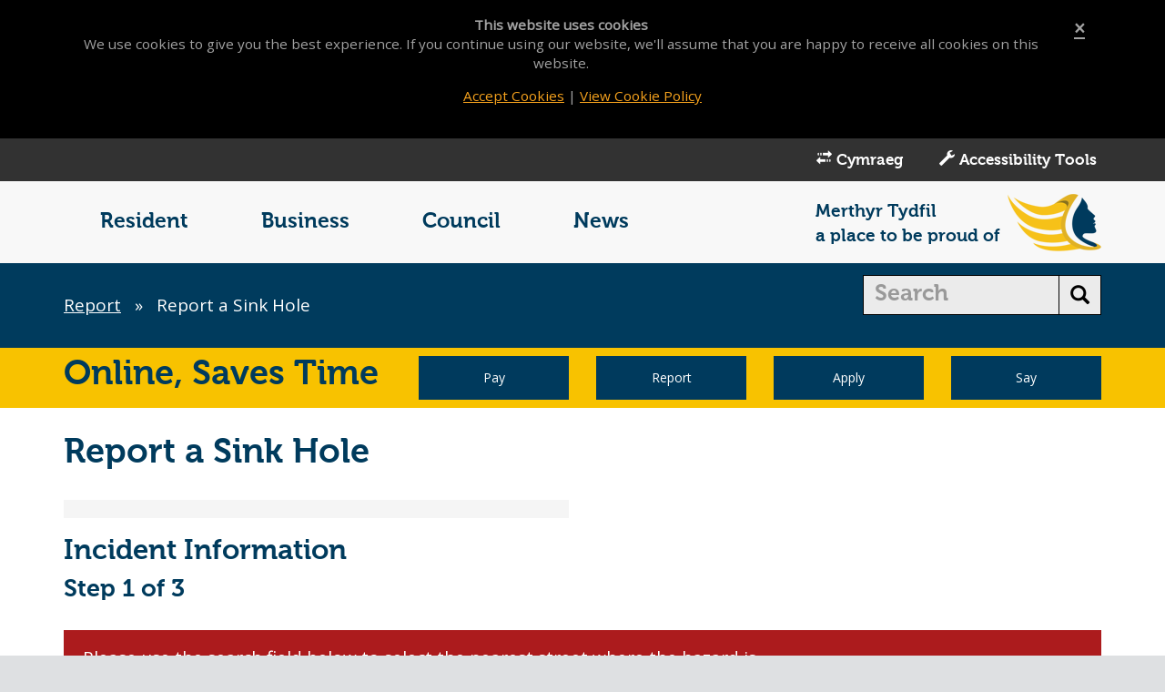

--- FILE ---
content_type: text/html; charset=utf-8
request_url: https://www.merthyr.gov.uk/do-it-online/report/report-a-sink-hole/
body_size: 55534
content:

<!DOCTYPE html>
<!--[if lt IE 7]>      <html class="no-js lt-ie9 lt-ie8 lt-ie7"> <![endif]-->
<!--[if IE 7]>         <html class="no-js lt-ie9 lt-ie8"> <![endif]-->
<!--[if IE 8]>         <html class="no-js lt-ie9"> <![endif]-->
<!--[if gt IE 8]><!-->
<html lang="en" class="no-js">
<!--<![endif]-->
<head>
    <meta charset="utf-8">
    <!-- Google Tag Manager -->
    <script>(function(w,d,s,l,i){w[l]=w[l]||[];w[l].push({'gtm.start':
new Date().getTime(),event:'gtm.js'});var f=d.getElementsByTagName(s)[0],
j=d.createElement(s),dl=l!='dataLayer'?'&l='+l:'';j.async=true;j.src=
'https://www.googletagmanager.com/gtm.js?id='+i+dl;f.parentNode.insertBefore(j,f);
})(window,document,'script','dataLayer','GTM-PNJB9S');</script>
    <!-- End Google Tag Manager -->    
    <meta http-equiv="X-UA-Compatible" content="IE=edge">
    <meta name="viewport" content="width=device-width, initial-scale=1">
    <title>Report a Sink Hole  |  Merthyr Tydfil County Borough Council</title>
    <meta name="description" content="Report a Sink Hole ">
    <meta name="keywords" content="Report a Sink Hole">
    <meta name="author" content="Merthyr Tydfil County Borough Council">
    <meta property="og:title" content="Report a Sink Hole " />
    <meta property="og:url" content="https://www.merthyr.gov.uk/do-it-online/report/report-a-sink-hole/" />
    <meta property="og:type" content="article" />
    <meta property="og:site_name" content="Merthyr Tydfil County Borough Council" />
    <meta property="og:description" content="Report a Sink Hole " />
    <meta name="twitter:card" content="summary">

    <link rel="canonical" href="https://www.merthyr.gov.uk/do-it-online/report/report-a-sink-hole/" />
    
    <!-- Favicon Referenecs -->
    <link rel="shortcut icon" href="/favicon.ico">
    <link rel="icon" href="/favicon.ico">
    <!-- Apple References -->
    <link rel="apple-touch-icon" href="/apple-touch-icon.png">
    <link rel="apple-touch-icon" sizes="76x76" href="/apple-touch-icon-76x76.png">
    <link rel="apple-touch-icon" sizes="120x120" href="/apple-touch-icon-120x120.png">
    <link rel="apple-touch-icon" sizes="152x152" href="/apple-touch-icon-152x152.png">
    <!-- Microsoft Tile References -->
    <meta name="application-name" content="&nbsp;" />
    <meta name="msapplication-TileColor" content="#003853" />
    <meta name="msapplication-TileImage" content="/mstile-144x144.png" />
    <meta name="msapplication-square70x70logo" content="/mstile-70x70.png" />
    <meta name="msapplication-square150x150logo" content="/mstile-150x150.png" />
    <meta name="msapplication-wide310x150logo" content="/mstile-310x150.png" />
    <meta name="msapplication-square310x310logo" content="/mstile-310x310.png" />
    <!-- Bootstrap CSS -->
    <link rel="stylesheet" href="/assets/vendor/bootstrap/css/bootstrap.min.css" />
    <link rel="stylesheet" href="/assets/vendor/bootstrap-xxs/bootstrap-xxs.min.css" />
    <!-- Custom Site Fonts -->
    <link rel="stylesheet" href="/assets/fonts/museo.css" />
    <link href="https://fonts.googleapis.com/css?family=Open+Sans&display=swap" rel="stylesheet">
    <!-- Icon Site CSS -->
    <link rel="stylesheet" href="/assets/fonts/font-awesome/css/font-awesome.min.css" />
    <!-- Plugin Custom CSS -->
    <link rel="stylesheet" href="/assets/vendor/responsive-calendar/css/responsive-calendar.css" />
        <link rel="stylesheet" href="/assets/css/main.css?v=1.25" />
    <link rel="stylesheet" href="/css/editor.css" />
    <link rel="stylesheet" href="/assets/vendor/checkbox/css/checkbox.css" />
    <link rel="stylesheet" href="/assets/css/main-section0.css" />
	<link rel="stylesheet" href="/assets/css/focus.css?v=1.25" />
    <!-- Plugins JS -->
    <script src="/assets/vendor/modernizr/js/modernizr-2.8.3-respond-1.4.2.min.js"></script>
    <script src='https://www.google.com/recaptcha/api.js'></script>
    
    
<link rel="stylesheet" href="/Assets/vendor/dropzone/css/dropzone.css">
<link rel="stylesheet" href="https://unpkg.com/leaflet@1.7.1/dist/leaflet.css" integrity="sha512-xodZBNTC5n17Xt2atTPuE1HxjVMSvLVW9ocqUKLsCC5CXdbqCmblAshOMAS6/keqq/sMZMZ19scR4PsZChSR7A==" crossorigin="" />
<link rel="stylesheet" href="https://unpkg.com/leaflet-geosearch@3.6.1/dist/geosearch.css" />
<link href="/assets/vendor/leaflet/Control.FullScreen.css" rel="stylesheet" />
<style>
	#page-content #map a {
		padding: 0;
	}

	.leaflet-container {
		height: 600px;
		width: 100%;
		max-width: 100%;
		max-height: 100%;
	}

	.leaflet-popup-content-wrapper {
		/*background: #2c3e50;
		color: #fff;*/
		font-size: 16px;
		line-height: 24px;
	}

	.list-group-item.active,
	.list-group-item.active:focus,
	.list-group-item.active:hover {
		color: #fff !important;
	}
</style>


    <meta name="google-site-verification" content="8VKA1ksDqfj9FeWKDk4NtM_B_DDYuMAyEUYvCiGtRsg" />
    <meta name="msvalidate.01" content="350CF4BB2DA59978CA28322D1D748C20" />
    
    <style>
    
        #qc-cmp2-ui:focus, .css-130fwuf:focus { box-shadow: rgb(255 255 255) 0px 0px 0px 2px, rgb(32 109 197) 0px 0px 3px 5px;
            outline: transparent dotted 2px;
            outline-offset: 2px;}
        .qc-cmp2-link-inline:focus {
            box-shadow: rgb(255 255 255) 0px 0px 0px 2px, rgb(32 109 197) 0px 0px 3px 5px;
            outline: transparent dotted 2px;
            outline-offset: 2px;
        }
        .qc-cmp2-summary-buttons button:focus {
            box-shadow: rgb(255 255 255) 0px 0px 0px 2px, rgb(32 109 197) 0px 0px 3px 5px;
            outline: transparent dotted 2px;
            outline-offset: 2px;
        }
        .qc-cmp2-container :focus {
            outline: -webkit-focus-ring-color red 1px !important;
            outline: 1px solid red !important;
        }
        .ads-container:focus iframe {
            outline: -webkit-focus-ring-color red 1px !important;
            outline: 1px solid red !important;
        }
        .ads-container iframe:focus-within {
            outline: -webkit-focus-ring-color red 1px !important;
            outline: 1px solid red !important;
        }
        .ads-container > div:focus-within iframe {
          background: #a1c084;
        }
       
    </style>
    
    <script src='/assets/js/reciteme/reciteme.js' defer></script>
    
</head>
<body id="body">
    
    <!-- Google Tag Manager (noscript) -->
    <noscript>
        <iframe src="https://www.googletagmanager.com/ns.html?id=GTM-PNJB9S"
                height="0" width="0" style="display:none;visibility:hidden"></iframe>
    </noscript>
    <!-- End Google Tag Manager (noscript) -->
    <header>
        <div id="skiplink-container">
            <div>
                <a href="#main-content" class="skiplink govuk-link">Skip to main content</a>
            </div>
        </div>
        <div class="alert alert-cookie alert-dismissible" role="alert" data-id="cookie">
        <div class="container text-center">
            <a href="#" class="close cookie" data-dismiss="alert" aria-label="Close"><span aria-hidden="true">&times;</span></a>
            <p><strong>This website uses cookies</strong></p>
<p>We use cookies to give you the best experience. If you continue using our website, we'll assume that you are happy to receive all cookies on this website.</p>
            <p><a href="#" data-dismiss="alert" aria-label="Close" class="cookie">Accept Cookies</a> | <a href="/help/cookies/">View Cookie Policy</a></p>
        </div>
    </div>
        <div class="top-links">
    <nav class="navbar navbar-inverse">
        <div class="container">
            <ul class="nav navbar-nav navbar-right">
                <li><a href="/do-it-online/report/report-a-sink-hole/?lang=cy-GB&amp;"><span class="glyphicon glyphicon-transfer"></span> Cymraeg</a></li>
                <li><a id="enableRecite" href="#"><span class="glyphicon glyphicon-wrench"></span> Accessibility Tools</a></li>
            </ul>
        </div>
    </nav>
</div>
        
        
        

        <!--[if lt IE 8]>
    <div class="alert alert-danger alert-dismissible browsehappy" role="alert">
        <div class="container">
            <p>You are using an outdated browser. Please <strong><a href="http://browsehappy.com/">upgrade your browser</a></strong> to improve your experience.</p>
        </div>
    </div>
<![endif]-->
        <!-- begin:nav -->
        <nav class="navbar navbar-default" aria-labelledby="menu-heading">
            <h2 id="menu-heading" class="sr-only">
                Main Menu
            </h2>
            <div class="container">
                <div class="row">
                    <div class="navbar-header">
                        <button type="button" class="navbar-toggle collapsed" data-toggle="collapse" data-target="#navbar" aria-expanded="false" aria-controls="navbar">
                            <span class="sr-only">Toggle navigation</span>
                            <span class="icon-bar"></span>
                            <span class="icon-bar"></span>
                            <span class="icon-bar"></span>
                        </button>
                        <div class="pull-left logo visible-xs ">
                                <img src="/assets/img/logos/logo-main-sm.png" alt="Merthyr Tydfil County Borough Council logo" class="img-responsive pull-left" />
                        </div>
                    </div>
                    <div id="navbar" class="navbar-collapse collapse">
                        <ul class="nav navbar-nav">
                                <li class="">
                                    <a href="/resident/"  >Resident</a>
                                </li>
                                <li class="">
                                    <a href="/business/"  >Business</a>
                                </li>
                                <li class="">
                                    <a href="/council/"  >Council</a>
                                </li>
                                <li class="">
                                    <a href="/news-and-events/"  >News</a>
                                </li>
                        </ul>
                        <div class="pull-right logo branding-main hidden-xs">
                            <p class="pull-left">Merthyr Tydfil<br />a place to be proud of</p>
                                <img src="/assets/img/logos/logo-main.png" alt="Merthyr Tydfil County Borough Council logo" class="img-responsive pull-right" />
                        </div>
                    </div>
                </div>
            </div>
        </nav>
    <!-- end:nav -->
    </header>
    <main id="main-content">
        



<!-- begin:breadcrumb -->
<section id="breadcrumb">
    <div class="container">
        <div class="row">
            <div class="col-md-9 detail">
                <nav aria-labelledby="breadcrumb-heading">
                    <h2 id="breadcrumb-heading" class="sr-only">
                        Breadcrumb
                    </h2>
                    <ol class="list-inline">
                            <li><a href="/do-it-online/report/">Report</a> <span aria-hidden="true"><text>&raquo;</text></span></li>                            
                        <li aria-current="location">Report a Sink Hole </li>
                    </ol>
                </nav> 
            </div>
            
                <div class="col-md-3 search">
                    <form action="/help/search/" method="get">
                        <div class="input-group">
                            <input type="text" class="form-control" placeholder="Search" name="search" id="search" aria-label="search">
                            <div class="input-group-btn">
                                <button class="btn btn-default" type="submit" aria-label="search button"><i class="glyphicon glyphicon-search"></i></button>
                            </div>
                        </div>
                    </form>
                </div>
        </div>
    </div>
</section>
<!-- end:breadcrumb -->






<!-- begin:online-saves-time -->
<section class="online-saves-time online-saves-time-small">
    <div class="container">
        <div class="row">
            <div class="col-sm-4 slogan">
                <h3>Online, <strong>Saves Time</strong></h3>             
            </div>
            <div class="col-sm-8 text-center">
                <div class="row">
                        <div class="col-sm-3 col-xs-6">
                            <a href="/do-it-online/pay-for-it/" class="btn btn-primary btn-block">Pay</a>
                        </div>
                                            <div class="col-sm-3 col-xs-6">
                            <a href="/do-it-online/report/" class="btn btn-primary btn-block">Report</a>
                        </div>
                                            <div class="col-sm-3 col-xs-6">
                            <a href="/do-it-online/request-or-apply/" class="btn btn-primary btn-block">Apply</a>
                        </div>
                                            <div class="col-sm-3 col-xs-6">
                            <a href="/do-it-online/say/" class="btn btn-primary btn-block">Say</a>
                        </div>
                </div>
            </div>
        </div>
    </div>   
</section>
<!-- end:online-saves-time -->

<!-- begin:page-content -->
<section id="page-content">
    <div class="container">
        <div class="row">
            <div class="col-md-12">
                




<!-- begin:spinner -->
<div id="spinner">
	<img src="/assets/img/loader/gears.gif" alt="Loading..." />
</div>
<!-- end:spinner -->


<div class="row">
	<div class="col-md-12">
		<h1>Report a Sink Hole </h1>
	</div>
</div>


<!-- begin:form-wizard -->
<div class="row form-wizard">
    <div class="col-sm-12">
<form action="/umbraco/Surface/GeneralHighwayAlloySurface/DisplayGeneralHighwayAlloyPost" class="form-pothole" enctype="multipart/form-data" method="post"><input id="NodeId" name="NodeId" type="hidden" value="77586" />            <div class="row">
                <div class="col-sm-6">
                    <div class="progress">
                        <div class="progress-bar" role="progressbar" aria-valuenow="0" aria-valuemin="0" aria-valuemax="100" style="width: 0%;"></div>
                    </div>
                </div>
            </div>
<!-- begin:panel -->
<div class="panel panel-default step">
    <div class="panel-heading">
        <h2>Incident Information</h2>
        <h3>Step 1 of 3</h3>
    </div>
    <div class="panel-body">
        <!-- begin:panel-location -->
        <div class="panel-location panel-hidden">
            <div>
                <div class="alert alert-danger">
<p> Please use the search field below to select the nearest street where the hazard is</p>
</div>
            </div>
            <div class="street-search" style="display:block;">                
                <div class="form-group">
                    <label for="SearchTermStreet">
                        What is the street or road name?
                    </label>
                    <div class="row spacer">
                        <div class="col-sm-12">
                            <div class="row">
                                <div class="col-sm-8">
                                    <input autocomplete="new-password" class="form-control" id="SearchTermStreet" name="SearchTermStreet" placeholder="Please enter at least 3 letters" type="text" value="" />
                                </div>
                                <div class="col-sm-2">
                                    <a href="#" class="btn btn-primary btn-block btn-search-street">Search <i class="glyphicon glyphicon-search"></i></a>
                                </div>
                            </div>
                        </div>
                    </div>
                    <div class="street-result" style="display:none;">
                        <label>Select the street or road</label>
                        <div class="list-group"></div>
                    </div>
                    <input class="required" id="IncidentStreetId" name="IncidentStreetId" type="hidden" value="" />
                    <input id="IncidentStreetDescriptorId" name="IncidentStreetDescriptorId" type="hidden" value="" />
                    <input id="IncidentStreet" name="IncidentStreet" type="hidden" value="" />
                    <input id="IncidentLocality" name="IncidentLocality" type="hidden" value="" />
                    <input id="IncidentTown" name="IncidentTown" type="hidden" value="" />
                    <div class="street-error" style="display:none;">
                        No streets found, please try again
                    </div>
                    <div class="street-error-letters" style="display:none;">
                        Please enter at least 3 letters
                    </div>
                </div>
            </div>
            <div id="marker-instructions" style="display:none;">                
                <div class="alert alert-danger">
<p> Drag the marker on the map to the location of the hazard</p>
You can also zoom in on the map to see the property names/numbers.
</div>
            </div>
            <div id="map-box">
                <div id="map"></div>
            </div>
            <div id="selected-road" style="display:none;">
                <div class="alert alert-info">
                    <p>Selected Nearest Street/Road <span class="selected-location"></span></p>
                </div>
            </div>


            <input id="ReportStreetId" name="ReportStreetId" type="hidden" value="" />
            <input id="ReportLat" name="ReportLat" type="hidden" value="" />
            <input id="ReportLng" name="ReportLng" type="hidden" value="" />
            

        </div>
        <!-- end:panel-location -->
    </div>
    <div class="panel-footer">
        <a href="#" class="next btn btn-primary btn-lg">Next</a>
    </div>
</div>
<!-- end:panel --><!-- begin:panel -->
<div class="panel panel-default step">
    <div class="panel-heading">
        <h2>Incident Information</h2>
        <h3>Step 2 of 3</h3>
        <h3>Selected Nearest Street/Road <span class="selected-location"></span></h3>
    </div>
    <div class="panel-body">
            <h4>Please provide details below.</h4>
        <p>(Fields marked with * are mandatory)</p>
        <div class="row">
            <div class="col-sm-8">
                <div class="form-group">
<input id="ReportTypeId" name="ReportTypeId" type="hidden" value="65c605db7a4778ff62136be2" />                </div>
                <div class="form-group">
                    <label for="Additional">Please describe the hazard. Tell us as much as you can about the location of the issue. Including local landmarks will help us to find it*</label>
                    <textarea class="form-control required" cols="20" id="Additional" name="Additional" rows="5">
</textarea>
                </div>
                <div class="form-group" style="display:none;">
                    <label>Do you have a photo? (optional)</label>
                    <div class="dropzone">
                        <div class="fallback">
                            <input name="file" type="file" multiple />
                        </div>
                    </div>
                </div>
            </div>
        </div>
    </div>
    <div class="panel-footer">
        <a href="#" class="previous btn btn-default btn-lg">Previous</a>
        <a href="#" class="next btn btn-primary btn-lg">Next</a>
        <a href="/" class="btn btn-default btn-lg">Cancel</a>
    </div>
</div>
<!-- end:panel --><!-- begin:panel -->
<div class="panel panel-default step">
    <div class="panel-heading">
        <h2>What are your contact and address details?</h2>
        <h3>Step 3 of 3</h3>
        <h3>Selected Nearest Street/Road <span class="selected-location"></span></h3>
    </div>
    <div class="panel-body">
        <div class="row">
            <div class="col-sm-8">
                
                <!-- begin:panel-address -->
                <div class="panel-address">
                    <div class="form-group">
                        <label for="Firstname">First name*</label>
                        <input autocomplete="given-name" class="form-control required" id="Firstname" name="Firstname" type="text" value="" />
                    </div>
                    <div class="form-group">
                        <label for="Lastname">Last name*</label>
                        <input autocomplete="family-name" class="form-control required" id="Lastname" name="Lastname" type="text" value="" />
                    </div>
                    <div class="form-group">
                        <label for="Email">Email address*</label>
                        <input autocomplete="email" class="form-control required email" id="Email" name="Email" type="text" value="" />
                    </div>
                    <div class="form-group">
                        <label for="Telephone">Telephone number</label>
                        <input autocomplete="tel" class="form-control required" id="Telephone" name="Telephone" type="text" value="" />
                    </div>
                    <div class="form-group">
                        <label for="CustomerAddress1">Address*</label>
                        <input autocomplete="address-line1" class="form-control required" id="CustomerAddress1" name="CustomerAddress1" type="text" value="" />
                    </div>
                    <div class="form-group">
                        <input aria-label="Address Line 2" autocomplete="address-line2" class="form-control required" id="CustomerAddress2" name="CustomerAddress2" type="text" value="" />
                    </div>
                    <div class="form-group">
                        <input aria-label="Address Line 3" autocomplete="address-line3" class="form-control" id="CustomerAddress3" name="CustomerAddress3" type="text" value="" />
                    </div>
                    <div class="form-group">
                        <input aria-label="Address Line 4" autocomplete="address-line4" class="form-control" id="CustomerAddress4" name="CustomerAddress4" type="text" value="" />
                    </div>
                    <div class="form-group">
                        <label for="CustomerPostCode">Postcode*</label>
                        <input autocomplete="postal-code" class="form-control required" id="CustomerPostCode" name="CustomerPostCode" type="text" value="" />
                    </div>
                </div>
                <!-- end:panel-address -->
                <!-- begin:panel-anonymous -->
                <div class="panel-anonymous" style="display:none;">
                    <div class="well well-lg well-pink">
                        <p>We sometimes need additional information to help us deal with reports quickly. Submitting this report anonymously could lead to delays or potentially stop us from carrying out an investigation</p>
                    </div>
                </div>
                <!-- end:panel-anonymous -->
            </div>
        </div>
    </div>
    <div class="panel-footer">
        <a href="#" class="previous btn btn-default btn-lg">Previous</a>
        <button type="submit" id="submit-all" class="btn btn-primary btn-lg next">Submit</button>
        <a href="/" class="btn btn-default btn-lg">Cancel</a>
    </div>
</div>
<!-- end:panel --><!-- begin:panel -->
<div class="panel panel-default step">
    <div class="row">
        <div class="col-sm-8">
            <div class="panel-heading">
                <h2>Report submitted</h2>
            </div>
            <div class="panel-body">
                <div class="well well-lg">
                    <div class="well-wrapper">
                        <p>Your reference number is : <strong class="ref"></strong></p>
                        <div class="row">
                            <div class="col-sm-6">
                                <p><strong>Location</strong></p>
                                <p class="location"></p>
                            </div>
                            <div class="col-sm-6">
                                <p><strong>Estimated Investigation Date</strong></p>
                                <p>Within <strong>5</strong> working days</p>
                            </div>
                        </div>
                    </div>
                    <div class="well-wrapper-error" style="display: none;">
                        <p>There is a problem with the information entered. Check the details and try again. If the problem continues please <a href ="mailto:customer.care@merthyr.gov.uk"> contact us</a>.</p>
                    </div>
                </div>
            </div>
        </div>
        <div class="col-sm-4">
            <div class="side-wrapper">
                
            </div>
        </div>
    </div>
</div>
<!-- end:panel --></form>    </div>
</div>
<!-- end:form-wizard -->



            </div>
        </div>
    </div>
</section>
<!-- end:page-content -->




        <section id="report-issue">
        <div class="container">
            <div class="row">
                <div class="col-md-12">
                    <a href="/help/report-page-issue/">Is there anything wrong with this page?</a>
                </div>
            </div>        
        </div>
    </section>
        
    </main> 
    <!-- begin:footer -->
<footer id="footer">
    <div class="container">
        <div class="row">
            <div class="col-md-5">
                <div class="row">
                     <!-- begin:social -->
<div class="col-md-12 social">
    <ul class="list-inline">
        
                <li><a href="https://www.facebook.com/merthyrtydfilcbc" class="image-fade"><img src="/assets/img/social/facebook-footer.png" alt="Facebook"></a></li>
                            <li><a href="https://www.instagram.com/merthyrtydfilcbc/" class="image-fade"><img src="/assets/img/social/instagram-footer.png" alt="Instagram"></a></li>
                        <li><a href="https://www.youtube.com/c/MerthyrTydfilCBC" class="image-fade"><img src="/assets/img/social/youtube-footer.png" alt="YouTube"></a></li>
    </ul>
</div>
<!-- end:social -->
                </div>
                <div class="row">
                    <!-- begin:contact-details -->
<div class="col-md-12">
    <p>
        Telephone: 01685 725000<br />
        Email: customer.care@merthyr.gov.uk
    </p>
</div>
<!-- end:contact-details -->
                </div>
            </div>
            <div class="col-md-7">
                <div class="row">
                    <div class="col-md-12">
                        <div class="text-right footer-slogan"><strong>Merthyr Tydfil</strong> a place to be proud of</div>
                    </div>
                </div>
                <div class="row">
                    <!-- begin:links -->
<div class="col-md-12 links">
        <ul class="list-inline">
                    <li>
                        <a href="/council/communications/accessibility/">Accessibility</a> |
                    </li>                    
                    <li>
                        <a href="/council/our-vision-and-aims/vision-for-merthyr-tydfil/">Our Vision</a> |
                    </li>                    
                    <li>
                        <a href="/help/cookies/">Cookies</a> |
                    </li>                    
                    <li>
                        <a href="/help/privacy-notice/">Privacy Notice</a> |
                    </li>                    

            
            <li><a class="page-scroll" href="#body">Back to Top</a></li>             
        </ul>        

</div>
<!-- end:links -->
                </div>
            </div>
        </div>
    </div>
</footer>
<!-- end:footer -->
    <aside id="footer-partners">
        <section class="partners">
            <div class="container">
                <div class="row">
                    <div class="col-md-12">
                        <ul class="list-inline pull-right">
                            <li><a href="https://www.bsigroup.com/en-GB/iso-27001-information-security/"><img src="/assets/img/partners/bsi27001.png" class="img-responsive" alt="BSI" /></a></li>
                                <li><a href="https://www.cyberessentials.ncsc.gov.uk/"><img src="/assets/img/partners/cyber-essentials.png" class="img-responsive" alt="cyber essentials" /></a></li>
                                <li><a href="https://www.iasme.co.uk/"><img src="/assets/img/partners/iasme.png" class="img-responsive" alt="IASME Consortium" /></a></li>
                        </ul>
                    </div>
                </div>
            </div>
        </section>
    </aside>    
    <!-- Copyright -->
    <section class="copyright" style="font-size:80%;">
        <div class="container text-center">
            <div class="row">
                <div class="col-md-12">
                    <p>&#169; Merthyr Tydfil County Borough Council</p>
                </div>
            </div>
        </div>
    </section>
    <!-- Copyright -->
    <!-- jQuery References -->
    <script src="//ajax.googleapis.com/ajax/libs/jquery/1.12.4/jquery.min.js"></script>
	<script src="https://cdnjs.cloudflare.com/ajax/libs/jquery-validate/1.19.5/jquery.validate.min.js"></script>    
    <script src="https://cdnjs.cloudflare.com/ajax/libs/jquery-validate/1.19.5/additional-methods.min.js"></script>
    <!-- Bootstrap JS -->
    <script src="/assets/vendor/bootstrap/js/bootstrap.min.js"></script>
    <!-- Plugin JS -->
    <script src="/assets/vendor/scrolling/js/jquery.easing.min.js"></script>
    <script src="/assets/vendor/scrolling/js/scrolling-nav.js"></script>
    <script src="/assets/vendor/imagehover/js/jquery.imghover.js"></script>
    <script src="/assets/vendor/responsive-calendar/js/responsive-calendar.min.js"></script>
    <script src="/assets/vendor/jquery-cookie/js/jquery.cookie.js"></script>
    <script src="/assets/vendor/jquery.numeric/js/jquery.numeric.min.js"></script>    
    <script src="/assets/vendor/jquery.matchheight/js/jquery.matchHeight-min.js"></script>
    <!-- Custom JS -->
    <script src="/assets/js/main.js?v=1.01"></script>
    
    

<script src="https://unpkg.com/leaflet@1.7.1/dist/leaflet.js" integrity="sha512-XQoYMqMTK8LvdxXYG3nZ448hOEQiglfqkJs1NOQV44cWnUrBc8PkAOcXy20w0vlaXaVUearIOBhiXZ5V3ynxwA==" crossorigin=""></script>
<script src="https://unpkg.com/leaflet-geosearch@3.6.1/dist/geosearch.umd.js"></script>
<script src="/assets/vendor/leaflet/lib/sphericalmercator.js" type="text/javascript"></script>
<script src="/assets/vendor/leaflet/Leaflet.GeoJSON.Alloy.js" type="text/javascript"></script>
<script src="/assets/vendor/leaflet/turf.min.js"></script>
<script src="/assets/vendor/leaflet/Control.FullScreen.js"></script>
    
<script src="/Assets/vendor/dropzone/js/dropzone.js"></script>
<script src="/Assets/vendor/jquery.bootstrap.wizard/js/jquery.bootstrap.wizard.min.js"></script>
<script>
        $(function() {
            /* ************************************************************** */
            /* Form page scripts */
            $('.form-pothole').validate({
                errorPlacement: function(error, element) {
                },
                highlight: function(element, errorClass) {
                    $(element).closest('.form-group').addClass('form-error');
                },
                unhighlight: function(element, errorClass) {
                    $(element).closest('.form-group').removeClass('form-error');
                }
            });

            $('.form-pothole').data("validator").settings.ignore = ":hidden:not(.panel-hidden:visible .required)";

            $("input[name='postcode-lookup']").click(function(e) {
                if ($(this).val() == "No") {
                    $(".panel-anonymous").hide("slow");
                    $(".panel-address").show("slow");
                } else {
                    $(".panel-address").hide("slow");
                    $(".panel-anonymous").show("slow");
                }
            });

            $('.btn-search-street').on('click', function (e) {
                e.preventDefault();

                var filter = $('#SearchTermStreet').val();
                $(".street-result .list-group").empty();
                $('.street-result').hide();
                $('.street-error').hide();
                $('.street-error-letters').hide();
                $('#marker-instructions').hide();
                $("#map-box").html("");

                if (filter.length >= 3) {
                    $.ajax({
                        url: '/umbraco/Surface/GeneralHighwayAlloySurface/GetStreetsHighwayJson',
                        type: 'POST',
                        data: { street: filter },
                        success: function (data) {
                            if (data.length > 0) {
                                $.each(data, function (index, value) {
                                    var out = '<a href="#" class="list-group-item" '
                                        + 'data-id="' + value.Id + '" '
                                        + 'data-street="' + value.Street + '" '
                                        + 'data-usrn="' + value.Usrn + '" '
                                        + 'data-lng="' + value.Lng + '" '
                                        + 'data-lat="' + value.Lat + '" '
                                        + '<h4 class="list-group-item-heading">' + value.Street + ' - ' + value.Usrn +'</h4></a>';
                                    $('.street-result .list-group').append(out);
                                });
                                $('.street-result').show('slow');
                            }
                            else {
                                $('.street-error').show('slow');
                            }
                        }
                    });
                }
                else {
                    $('.street-error-letters').show('slow');
                }
            });

            $('#SearchTermStreet').keypress(function (e) {
                var key = e.which;
                if (key == 13)  // the enter key code
                {
                    $('.btn-search-street').click();
                    return false;
                }
            });


            $('body').on('click', '.street-result .list-group-item', function(e) {
                var row = $(this);
                var streetId = row.data("id");
                var streetLat = row.data("lat");
                var streetLng = row.data("lng");
                $('#IncidentStreetId').val(row.data("id"));
                $('#IncidentStreetDescriptorId').val(row.data("usrn"));
                $('#IncidentStreet').val(row.data("street"));
                $('#ReportStreetId').val(row.data("id"));
                $('#ReportLat').val(streetLat);
                $('#ReportLng').val(streetLng);

                $("#marker-instructions").show();
                $("#map-box").html("");
                $("#map-box").html('<div id="map" style="height: 600px"></div>');

                //var map = null;
                //$("#map").html("");
                //if (map !== undefined && map !== null) { map.off(); map.remove(); }//added

                const alloyApiKey = 'aWN0LWRldmVsb3BtZW50dGVhbS1tZXJ0aHlyOmJmMjZmODM5LWE2ZjQtNDY0ZC1iMjc0LTk2YTViN2NhMWMxZg';
                const streetDesignCode = 'designs_highwaysNetworkAsset_628d38435854c4016f8ae709';
                const bufferRadius = 25
                //layer just for reference
                const networkLayer = 'layers_streets_641875373d93f703717c296e';


                var container = L.DomUtil.get("map");

                if (container != null) {
                    container._leaflet_id = null;
                }
                //var map = L.map('map').setView(row.data("lat"), row.data("lng"), 17);

                const options = {
                    center: [streetLat, streetLng],
                    zoom: 18,
                    fullscreenControl: true,
                    fullscreenControlOptions: {
                        position: 'topleft'
                    }
                }
                const map = L.map('map', options);
                var tiles = L.tileLayer('https://api.os.uk/maps/raster/v1/zxy/Road_3857/{z}/{x}/{y}.png?key=953ZO9XlCxisnolRh75nAEuGv0fJP7mw', {
                    maxZoom: 22,
                    attribution: '&copy; <a href="http://www.openstreetmap.org/copyright">OpenStreetMap</a>'
                }).addTo(map);


                var marker = L.marker(options.center, {
                    title: "marker",
                    alt: "marker",
                    draggable: true
                });

                marker.on('add', async function (e) {
                    const newLatLng = e.target.getLatLng()
                    const lat = newLatLng.lat;
                    const lng = newLatLng.lng;
                    var turfPoint = turf.point([lng, lat]);

                    // buffer around marker point
                    var turfBuffer = turf.buffer(turfPoint, bufferRadius, { units: 'metres' });
                    var bufferGeometry = turfBuffer.geometry;

                    // use buffer to query Alloy and get street asset intersecting the buffer
                    const queryResponse = await getStreetsWithinBuffer(bufferGeometry);

                    // compare distances from marker (point) to each street (line or multiline) and return closest street
                    const nearestStreetId = nearestStreetToPoint(turfPoint, queryResponse);
                    console.log('Nearest Street Id (use as parent):', nearestStreetId);

                    $('#ReportStreetId').val(nearestStreetId);
                    $('#ReportLat').val(lat);
                    $('#ReportLng').val(lng);
                    $("#marker-instructions").show("slow");

                    $.ajax({
                        url: '/umbraco/Surface/GeneralHighwayAlloySurface/GetStreetNameById',
                        type: 'POST',
                        data: { id: nearestStreetId },
                        success: function (street) {
                            if (street.length > 0) {
                                $('#IncidentStreet').val(street);
                                $('.selected-location').text(street);
                                $('#selected-road').show("slow");
                            }
                            else {
                                //keep existing street
                            }
                        }
                    });
                });



                marker.on('dragend', async function (e) {
                    const newLatLng = e.target.getLatLng()
                    const lat = newLatLng.lat;
                    const lng = newLatLng.lng;
                    var turfPoint = turf.point([lng, lat]);

                    // buffer around marker point
                    var turfBuffer = turf.buffer(turfPoint, bufferRadius, { units: 'metres' });
                    var bufferGeometry = turfBuffer.geometry;

                    // use buffer to query Alloy and get street asset intersecting the buffer
                    const queryResponse = await getStreetsWithinBuffer(bufferGeometry);

                    // compare distances from marker (point) to each street (line or multiline) and return closest street
                    const nearestStreetId = nearestStreetToPoint(turfPoint, queryResponse);
                    console.log('Nearest Street Id (use as parent):', nearestStreetId);

                    $('#ReportStreetId').val(nearestStreetId);
                    $('#ReportLat').val(lat);
                    $('#ReportLng').val(lng);
                    $("#marker-instructions").show("slow");

                    $.ajax({
                        url: '/umbraco/Surface/GeneralHighwayAlloySurface/GetStreetNameById',
                        type: 'POST',
                        data: { id: nearestStreetId },
                        success: function (street) {
                            if (street.length > 0) {
                                $('#IncidentStreet').val(street);
                                $('.selected-location').text(street);
                                $('#selected-road').show("slow");
                            }
                            else {
                                //keep existing street
                            }
                        }
                    });
                });

                const getStreetsWithinBuffer = async (bufferGeometry) => {
                    const payload = {
                        "aqs": {
                            "type": "Join",
                            "properties": {
                                "attributes": [
                                    "attributes_itemsGeometry"
                                ],
                                "collectionCode": [
                                    "Live"
                                ],
                                "dodiCode": streetDesignCode,
                                "joinAttributes": []
                            },
                            "children": [
                                {
                                    "type": "And",
                                    "children": [
                                        {
                                            "type": "GeomIntersects",
                                            "children": [
                                                {
                                                    "type": "Attribute",
                                                    "properties": {
                                                        "attributeCode": "attributes_itemsGeometry"
                                                    }
                                                },
                                                {
                                                    "type": "Geometry",
                                                    "properties": {
                                                        "value": bufferGeometry
                                                    }
                                                }
                                            ]
                                        },
                                        {
                                            "type": "NotEquals",
                                            "children": [
                                                {
                                                    "type": "Attribute",
                                                    "properties": {
                                                        "attributeCode": "attributes_highwaysNetworkAssetStreetType_628d38459581780168c8c527"
                                                    }
                                                },
                                                {
                                                    "type": "AlloyId",
                                                    "properties": {
                                                        "value": [
                                                            "5c5019d5e68ba84170c5dfb3"
                                                        ]
                                                    }
                                                }
                                            ]
                                        }
                                    ]
                                }
                            ]
                        }
                    }
                    const response = await $.ajax({
                        type: 'POST',
                        url: 'https://api.uk.alloyapp.io/api/aqs/join?Page=1&PageSize=100',
                        data: JSON.stringify(payload),
                        dataType: 'json',
                        contentType: 'application/json',
                        headers: { "Authorization": "Bearer " + alloyApiKey }
                    });
                    return response
                }

                const pointToLineDistance = (turfPoint, turfLine) => {
                    const distance = turf.pointToLineDistance(turfPoint, turfLine, { units: 'kilometers' });
                    return distance
                }

                const nearestStreetToPoint = (turfPoint, queryResponse) => {
                    const streets = queryResponse.results
                    if (streets.length == 0) return null
                    if (streets.length == 1) return streets[0].itemId

                    const results = []
                    for (const street of streets) {
                        let minDistance = 100
                        const streetGeometry = street.attributes[0].value
                        if (streetGeometry.type == 'MultiLineString') {
                            const linesArray = streetGeometry.coordinates
                            for (line of linesArray) {
                                const turfLine = turf.lineString(line)
                                const distance = pointToLineDistance(turfPoint, turfLine)
                                minDistance = distance < minDistance ? distance : minDistance
                            }
                        }
                        if (streetGeometry.type == 'LineString') {
                            const line = streetGeometry.coordinates
                            const turfLine = turf.lineString(line)
                            const distance = pointToLineDistance(turfPoint, turfLine)
                            minDistance = distance < minDistance ? distance : minDistance
                        }
                        results.push([street.itemId, minDistance])
                    }
                    // sort streets by distance asc
                    results.sort(function (a, b) {
                        return a[1] - b[1];
                    });
                    return results[0][0]
                }

                marker.addTo(map);

            });

            function markerOnClick(e) {
                var streetId = e.target.options.streetId;
                $("#StreetId").val(streetId).change();
                $('.select-marker').css('color', '#003a5d');
            }


            $('body').on('click', '.list-group-item', function(e) {
                e.preventDefault();
                $(this).parent().children().removeClass("active");
                $(this).addClass("active");
            });

            /* ************************************************************** */
            /* Form wizard scripts */
            $('.form-wizard .step:not(:first)').hide();
            $('.form-wizard .previous').hide();
            $('.form-wizard .next').click(function(e) {
                e.preventDefault();

                if ($('.form-pothole').valid()) {

                    var currentIdx = parseInt($('.form-wizard .step:visible').index('.form-wizard .step'));
                    var nextIdx = ($(e.target).is('.form-wizard .next')) ? currentIdx + 1 : currentIdx - 1;
                    var percent = (parseInt(nextIdx) / parseInt($('.form-wizard .step').length - 1)) * 100;

                    if ((nextIdx + 1) == $('.form-wizard .step').length) {
                        $('.form-wizard .next').hide();
                    } else {
                        $('.form-wizard .next').show();
                    }

                    if (nextIdx == 0) {
                        $('.form-wizard .previous').hide();
                    } else {
                        $('.form-wizard .previous').show();
                    }

                    $('.progress-bar').css({ width: percent + '%' });
                    $('.form-wizard .step:eq(' + currentIdx + ')').hide();
                    $('.form-wizard .step:eq(' + nextIdx + ')').show();
                    $('html, body').animate({ scrollTop: 0 }, 'slow');
                }
            });
            $('.form-wizard .previous').click(function (e) {
                e.preventDefault();

                    var currentIdx = parseInt($('.form-wizard .step:visible').index('.form-wizard .step'));
                    var nextIdx = ($(e.target).is('.form-wizard .next')) ? currentIdx + 1 : currentIdx - 1;
                    var percent = (parseInt(nextIdx) / parseInt($('.form-wizard .step').length - 1)) * 100;

                    if ((nextIdx + 1) == $('.form-wizard .step').length) {
                        $('.form-wizard .next').hide();
                    } else {
                        $('.form-wizard .next').show();
                    }

                    if (nextIdx == 0) {
                        $('.form-wizard .previous').hide();
                    } else {
                        $('.form-wizard .previous').show();
                    }

                    $('.progress-bar').css({ width: percent + '%' });
                    $('.form-wizard .step:eq(' + currentIdx + ')').hide();
                    $('.form-wizard .step:eq(' + nextIdx + ')').show();
                    $('html, body').animate({ scrollTop: 0 }, 'slow');

            });
        });


        $(document).ajaxStart(function() {
            $('#spinner').fadeIn('fast');
        }).ajaxStop(function() {
            $('#spinner').stop().fadeOut('fast');
        });


        /* ************************************************************** */
        /* Dropzone page scripts */
        $(".dropzone").dropzone({
            url: '/umbraco/Surface/PotHoleSurface/DisplayPotHolePost',
            autoProcessQueue: false,
            uploadMultiple: true,
            maxFilesize: 5, // MB
            maxFiles: 1,
            dictDefaultMessage: "Select a photo to upload it",
            acceptedFiles: "image/jpeg",
            sendingmultiple: function(data, xhr, formData) {
                $.each($('.form-pothole').serializeArray(), function(i, field) {
                    formData.append(field.name, field.value);
                });
            },
            init: function() {
                var submitButton = document.querySelector("#submit-all");
                var wrapperThis = this;

                submitButton.addEventListener("click", function(e) {
                    e.preventDefault();

                    var form = $('.form-pothole');

                    if ($('.form-pothole').valid()) {
                        $('#spinner').fadeIn('fast');
                        if (wrapperThis.getQueuedFiles().length > 0) {
                            wrapperThis.processQueue();
                        } else {
                            $.ajax({
                                url: form.attr('action'),
                                data: form.serialize(),
                                type: 'POST',
                                success: function (result) {
                                    console.log("1");
                                    $('.location').text($('#IncidentStreet').val()); // + ' '
                                        //); //'#IncidentLocality').val() + ' '
                                        //+ $('#IncidentTown').val());
                                    $('.ref').text(result.id);
                                    $('#spinner').stop().fadeOut('fast');
                                },
                                error: function (result) {
                                    console.log("2");
                                    console.log(result);
                                    $(".well-wrapper").hide("slow");
                                    $(".well-wrapper-error").show("slow");
                                }
                            });
                        }
                    }
                });

                this.on("success", function(file, result) {
                    $('.location').text($('#IncidentStreet').val()); // + ' '
                    //); //'#IncidentLocality').val() + ' '
                    //+ $('#IncidentTown').val());
                    $('.ref').text(result.id);
                    $('#spinner').stop().fadeOut('fast');
                });

                this.on("addedfile", function(file) {

                    if (this.files[1] != null) {
                        this.removeFile(this.files[0]);
                    }

                    var removeButton = Dropzone.createElement("<button class='btn btn-sm btn-block'>Remove</button>");

                    removeButton.addEventListener("click", function(e) {
                        e.preventDefault();
                        e.stopPropagation();
                        wrapperThis.removeFile(file);
                    });

                    file.previewElement.appendChild(removeButton);

                    if (file.type != "image/jpeg") {
                        this.removeFile(this.files[0]);
                    }

                });

                this.on("error", function (file, response) {
                    console.log(response);
                    console.log(file);
                    console.log("3");
                    $('#spinner').stop().fadeOut('fast');
                    $(".well-wrapper").hide("slow");
                    $(".well-wrapper-error").show("slow");
                });
            }
        });
</script>


    <script>
 
  (function(i,s,o,g,r,a,m){i['GoogleAnalyticsObject']=r;i[r]=i[r]||function(){
  (i[r].q=i[r].q||[]).push(arguments)},i[r].l=1*new Date();a=s.createElement(o),
  m=s.getElementsByTagName(o)[0];a.async=1;a.src=g;m.parentNode.insertBefore(a,m)
  })(window,document,'script','//www.google-analytics.com/analytics.js','ga');
 
  /* Standard Analytics Code */
  ga('create', 'UA-1935566-1', 'auto');
  ga('set', 'anonymizeIp', true);
  ga('send', 'pageview');
 
</script>
    
    
</body>
</html>

--- FILE ---
content_type: application/javascript
request_url: https://www.merthyr.gov.uk/assets/vendor/leaflet/lib/sphericalmercator.js
body_size: 6787
content:
var SphericalMercator = (function(){

// Closures including constants and other precalculated values.
var cache = {},
    EPSLN = 1.0e-10,
    D2R = Math.PI / 180,
    R2D = 180 / Math.PI,
    // 900913 properties.
    A = 6378137.0,
    MAXEXTENT = 20037508.342789244;

function isFloat(n){
    return Number(n) === n && n % 1 !== 0;
}

// SphericalMercator constructor: precaches calculations
// for fast tile lookups.
function SphericalMercator(options) {
    options = options || {};
    this.size = options.size || 256;
    if (!cache[this.size]) {
        var size = this.size;
        var c = cache[this.size] = {};
        c.Bc = [];
        c.Cc = [];
        c.zc = [];
        c.Ac = [];
        for (var d = 0; d < 30; d++) {
            c.Bc.push(size / 360);
            c.Cc.push(size / (2 * Math.PI));
            c.zc.push(size / 2);
            c.Ac.push(size);
            size *= 2;
        }
    }
    this.Bc = cache[this.size].Bc;
    this.Cc = cache[this.size].Cc;
    this.zc = cache[this.size].zc;
    this.Ac = cache[this.size].Ac;
};

// Convert lon lat to screen pixel value
//
// - `ll` {Array} `[lon, lat]` array of geographic coordinates.
// - `zoom` {Number} zoom level.
SphericalMercator.prototype.px = function(ll, zoom) {
  if (isFloat(zoom)) {
    var size = this.size * Math.pow(2, zoom);
    var d = size / 2;
    var bc = (size / 360);
    var cc = (size / (2 * Math.PI));
    var ac = size;
    var f = Math.min(Math.max(Math.sin(D2R * ll[1]), -0.9999), 0.9999);
    var x = d + ll[0] * bc;
    var y = d + 0.5 * Math.log((1 + f) / (1 - f)) * -cc;
    (x > ac) && (x = ac);
    (y > ac) && (y = ac);
    //(x < 0) && (x = 0);
    //(y < 0) && (y = 0);
    return [x, y];
  } else {
    var d = this.zc[zoom];
    var f = Math.min(Math.max(Math.sin(D2R * ll[1]), -0.9999), 0.9999);
    var x = Math.round(d + ll[0] * this.Bc[zoom]);
    var y = Math.round(d + 0.5 * Math.log((1 + f) / (1 - f)) * (-this.Cc[zoom]));
    (x > this.Ac[zoom]) && (x = this.Ac[zoom]);
    (y > this.Ac[zoom]) && (y = this.Ac[zoom]);
    //(x < 0) && (x = 0);
    //(y < 0) && (y = 0);
    return [x, y];
  }
};

// Convert screen pixel value to lon lat
//
// - `px` {Array} `[x, y]` array of geographic coordinates.
// - `zoom` {Number} zoom level.
SphericalMercator.prototype.ll = function(px, zoom) {
  if (isFloat(zoom)) {
    var size = this.size * Math.pow(2, zoom);
    var bc = (size / 360);
    var cc = (size / (2 * Math.PI));
    var zc = size / 2;
    var g = (px[1] - zc) / -cc;
    var lon = (px[0] - zc) / bc;
    var lat = R2D * (2 * Math.atan(Math.exp(g)) - 0.5 * Math.PI);
    return [lon, lat];
  } else {
    var g = (px[1] - this.zc[zoom]) / (-this.Cc[zoom]);
    var lon = (px[0] - this.zc[zoom]) / this.Bc[zoom];
    var lat = R2D * (2 * Math.atan(Math.exp(g)) - 0.5 * Math.PI);
    return [lon, lat];
  }
};

// Convert tile xyz value to bbox of the form `[w, s, e, n]`
//
// - `x` {Number} x (longitude) number.
// - `y` {Number} y (latitude) number.
// - `zoom` {Number} zoom.
// - `tms_style` {Boolean} whether to compute using tms-style.
// - `srs` {String} projection for resulting bbox (WGS84|900913).
// - `return` {Array} bbox array of values in form `[w, s, e, n]`.
SphericalMercator.prototype.bbox = function(x, y, zoom, tms_style, srs) {
    // Convert xyz into bbox with srs WGS84
    if (tms_style) {
        y = (Math.pow(2, zoom) - 1) - y;
    }
    // Use +y to make sure it's a number to avoid inadvertent concatenation.
    var ll = [x * this.size, (+y + 1) * this.size]; // lower left
    // Use +x to make sure it's a number to avoid inadvertent concatenation.
    var ur = [(+x + 1) * this.size, y * this.size]; // upper right
    var bbox = this.ll(ll, zoom).concat(this.ll(ur, zoom));

    // If web mercator requested reproject to 900913.
    if (srs === '900913') {
        return this.convert(bbox, '900913');
    } else {
        return bbox;
    }
};

// Convert bbox to xyx bounds
//
// - `bbox` {Number} bbox in the form `[w, s, e, n]`.
// - `zoom` {Number} zoom.
// - `tms_style` {Boolean} whether to compute using tms-style.
// - `srs` {String} projection of input bbox (WGS84|900913).
// - `@return` {Object} XYZ bounds containing minX, maxX, minY, maxY properties.
SphericalMercator.prototype.xyz = function(bbox, zoom, tms_style, srs) {
    // If web mercator provided reproject to WGS84.
    if (srs === '900913') {
        bbox = this.convert(bbox, 'WGS84');
    }

    var ll = [bbox[0], bbox[1]]; // lower left
    var ur = [bbox[2], bbox[3]]; // upper right
    var px_ll = this.px(ll, zoom);
    var px_ur = this.px(ur, zoom);
    // Y = 0 for XYZ is the top hence minY uses px_ur[1].
    var x = [ Math.floor(px_ll[0] / this.size), Math.floor((px_ur[0] - 1) / this.size) ];
    var y = [ Math.floor(px_ur[1] / this.size), Math.floor((px_ll[1] - 1) / this.size) ];
    var bounds = {
        minX: Math.min.apply(Math, x) < 0 ? 0 : Math.min.apply(Math, x),
        minY: Math.min.apply(Math, y) < 0 ? 0 : Math.min.apply(Math, y),
        maxX: Math.max.apply(Math, x),
        maxY: Math.max.apply(Math, y)
    };
    if (tms_style) {
        var tms = {
            minY: (Math.pow(2, zoom) - 1) - bounds.maxY,
            maxY: (Math.pow(2, zoom) - 1) - bounds.minY
        };
        bounds.minY = tms.minY;
        bounds.maxY = tms.maxY;
    }
    return bounds;
};

// Convert projection of given bbox.
//
// - `bbox` {Number} bbox in the form `[w, s, e, n]`.
// - `to` {String} projection of output bbox (WGS84|900913). Input bbox
//   assumed to be the "other" projection.
// - `@return` {Object} bbox with reprojected coordinates.
SphericalMercator.prototype.convert = function(bbox, to) {
    if (to === '900913') {
        return this.forward(bbox.slice(0, 2)).concat(this.forward(bbox.slice(2,4)));
    } else {
        return this.inverse(bbox.slice(0, 2)).concat(this.inverse(bbox.slice(2,4)));
    }
};

// Convert lon/lat values to 900913 x/y.
SphericalMercator.prototype.forward = function(ll) {
    var xy = [
        A * ll[0] * D2R,
        A * Math.log(Math.tan((Math.PI*0.25) + (0.5 * ll[1] * D2R)))
    ];
    // if xy value is beyond maxextent (e.g. poles), return maxextent.
    (xy[0] > MAXEXTENT) && (xy[0] = MAXEXTENT);
    (xy[0] < -MAXEXTENT) && (xy[0] = -MAXEXTENT);
    (xy[1] > MAXEXTENT) && (xy[1] = MAXEXTENT);
    (xy[1] < -MAXEXTENT) && (xy[1] = -MAXEXTENT);
    return xy;
};

// Convert 900913 x/y values to lon/lat.
SphericalMercator.prototype.inverse = function(xy) {
    return [
        (xy[0] * R2D / A),
        ((Math.PI*0.5) - 2.0 * Math.atan(Math.exp(-xy[1] / A))) * R2D
    ];
};

return SphericalMercator;

})();

if (typeof module !== 'undefined' && typeof exports !== 'undefined') {
    module.exports = exports = SphericalMercator;
}


--- FILE ---
content_type: application/javascript
request_url: https://www.merthyr.gov.uk/assets/vendor/leaflet/Leaflet.GeoJSON.Alloy.js
body_size: 3852
content:
L.GeoJSON.Alloy = L.GeoJSON.extend({
    options: {
        apiKey: "",
        layerCode: "",
		styleIds:[],
		visualisation: "",
    },
    initialize: function (geojson,options) {	
		L.GeoJSON.prototype.initialize.call(this,geojson, options);
	},
	onAdd: function(map){
		this.getAlloyLayer()
		map.on('moveend', this.getAlloyLayer, this);
	},
	onRemove: function(map){
		//L.LayerGroup.prototype.onRemove.call(this, map);
		this.clearLayers()
		map.off('moveend', this.getAlloyLayer, this);
	},
	getAlloyLayer: function (){
		fetchAlloyLayers = async () =>{
			let geojson=[]
			const tiles = this.options.currentTiles
			const apiKey = this.options.apiKey
			const layerCode = this.options.layerCode
			const visualisation = this.options.visualisation
			const styleIds=this.options.styleIds
			const checkIds = (id) =>{
				return geojson.map(feature => {
					return feature.id
				}).includes(id)
			}
			for (tile of tiles){
				let url = "https://api.uk.alloyapp.io/api/layer/" + layerCode + tile + '/' + visualisation + '?'
				for (styleId of styleIds){
					
					url += "&styleIds=" + styleId
				}
				const response = await fetch(url,{
					headers:{
						'Authorization': 'Bearer ' + apiKey
					}
				});
				const resultsJson = await response.json()
				for (result of resultsJson.results){
					if(!checkIds(result.id)){
						geojson.push(result)
					}
				}
			}
			return geojson
		}
	
		this.computeTiles()
		fetchAlloyLayers().then((geojson)=>{
			this.clearLayers()
			this.addData(geojson)
		})
	},
	getAlloyLayerInfo: async function (){
		
		const layerCode = this.options.layerCode
		const apiKey = this.options.apiKey
		const url = "https://api.uk.alloyapp.io/api/layer/" + layerCode 
		let layerInfo = {name: "", code:"", styles: []}
		const response = await fetch(url,{
				headers:{
					'Authorization': 'Bearer ' + apiKey
				}
		});
		const responseJson = await response.json()
		const layerName = responseJson.layer.name
		layerInfo.name = layerName
		layerInfo.code = layerCode
		const layerStyles = responseJson.layer.styles
		for (style of layerStyles){
			const styleId = style.id
			const styleName = style.name
			layerInfo.styles.push({name:styleName, id: styleId})
		}
				
		return layerInfo
		
	},
	//compute visible XYZ levels
	computeTiles: function(){
		const mapBounds=this._map.getBounds();
        const w=mapBounds._southWest.lng;
        const s=mapBounds._southWest.lat;
        const e=mapBounds._northEast.lng;
        const n=mapBounds._northEast.lat;
        let z=this._map.getZoom()
                const merc = new SphericalMercator({size: 256});
        if (z>16){
            z=16
        }
        const xyz = merc.xyz([w,s,e,n],z);
        let x=xyz.minX
        let levels=[]
        while (x <= xyz.maxX) {
            y=xyz.minY
            while(y<=xyz.maxY){
                levels.push('/'+x+'/'+y+'/'+z)
                y+=1
            }
            x+=1
        }
		this.options.currentTiles = levels
		return levels
	},
	getLayerCode: function(){
		const layerCode = this.options.layerCode
		return layerCode
	},
	setLayerCode: function(layerCode){
		this.options.layerCode = layerCode
		this.getAlloyLayer()
		return layerCode
	},
	getStyleIds: function(){
		const styleIds = this.options.styleIds
		return styleIds
	},
	setStyleIds: function(styleIds){
		this.options.styleIds = styleIds
		this.getAlloyLayer()
		return styleIds
	},
	getVisualisation: function(){
		const visualisation = this.options.visualisation
		return visualisation
	},
	setVisualisation: function(visualisation){
		this.options.visualisation = visualisation
		this.getAlloyLayer()
		return visualisation
	},
	getApiKey: function(){
		const apiKey = this.options.apiKey
		return apiKey
	},
	setApiKey: function(apiKey){
		this.options.apiKey = apiKey
		this.getAlloyLayer()
		return apiKey
	}
}) 
L.GeoJSON.alloy = function(e) {
    return new L.geoJSON.alloy(e)
};

--- FILE ---
content_type: application/javascript
request_url: https://www.merthyr.gov.uk/assets/js/main.js?v=1.01
body_size: 939
content:
$(document).ready(function () {
    $('.advert').carousel({
        interval: 4000
    });

    $('.image-fade').hover(function () {
        $(this).stop().fadeTo("medium", 0.45);
    }, function () {
        $(this).stop().fadeTo("medium", 1);
    });
    
    $('.feedback input[type="image"]').on('click', function () {
        $('#FeedbackTypeId').val($(this).data('feedback'));
    });

    $('.number').numeric();

    $('.panel-collapse').on('show.bs.collapse', function () {
        $(this).siblings('.panel-heading').addClass('active');
    });

    $('.panel-collapse').on('hide.bs.collapse', function () {
        $(this).siblings('.panel-heading').removeClass('active');
    });

    $("#main-content table").responsiveTable();

});

$(document).on("click", ".alert .cookie", function () {
    var id = $(this).parents('.' + $(this).data('dismiss')).data('id');
    if (id) {
        $.cookie('alert-' + id, '', { expires: 365, path: '/' });
    }
});



$(function () {
    $('#WebsiteAreaId').change(function () {
        var url = '/umbraco/surface/GalleryRequestSurface/GetSectionsByArea';
        $.getJSON(url, { areaId: $('#WebsiteAreaId').val() }, function (data) {
            var items = '<option>Select Website Section</option>';
            $.each(data, function (i, section) {
                items += "<option value='" + section.Value + "'>" + section.Text + "</option>";
            });
            $('#WebsiteSectionId').html(items);
        });
    });
});

$(function () {
    $("#SignIn").click(function () {
        $.ajax({
            type: "POST",
            url: "/umbraco/surface/VisitorSurface/UpdateDateSignIn",
            contentType: "application/json; charset=utf-8",
            dataType: "json",
            success: function (response) {
                $("#SignInTime").val(response);
            },
            error: function (response) {
                console.log(response.responseText);
            }
        });
    });
});

$(function () {
    $("#SignOut").click(function () {
        $.ajax({
            type: "POST",
            url: "/umbraco/surface/VisitorSurface/UpdateDateSignOut",
            contentType: "application/json; charset=utf-8",
            dataType: "json",
            success: function (response) {
                $("#SignOutTime").val(response);
            },
            error: function (response) {
                console.log(response.responseText);
            }
        });
    });
});

(function (n) {
    n.fn.responsiveTable = function (t) {
        var u = this,
            r = n.extend({}, { class: "table-responsive" }, t);
        return u.each(function () {
            for (
                $table = n(this),
                    $table.parent(r.class).length || $table.wrap('<div class="' + r.class + '" />'),
                    thead = $table.find("thead"),
                    tbody = $table.find("tbody"),
                    theadRows = thead.find("tr"),
                    theadRows.length === 0 &&
                        ((thead = n("<thead />")), (theadRows = tbody.find("tr:first")), thead.append(theadRows), $table.prepend(thead), theadRows.find("td").wrapInner("<div />").find("div").unwrap().wrap('<th scope="col"></th>')),
                    tbodyRows = tbody.find("tr"),
                    theadCells = n(theadRows[0]).find("th"),
                    i = 0;
                i < tbodyRows.length;
                i++
            )
                for ($row = n(tbodyRows[i]), cells = $row.find("td"), j = 0; j < cells.length; j++) n(cells[j]).wrapInner('<span class="cellWrap"/>'), n(cells[j]).attr("data-label", n(theadCells[j]).text());
        });
    };
})(jQuery);

--- FILE ---
content_type: application/javascript
request_url: https://www.merthyr.gov.uk/Assets/vendor/jquery.bootstrap.wizard/js/jquery.bootstrap.wizard.min.js
body_size: 5965
content:
/*!
 * jQuery twitter bootstrap wizard plugin
 * Examples and documentation at: http://github.com/VinceG/twitter-bootstrap-wizard
 * version 1.0
 * Requires jQuery v1.3.2 or later
 * Supports Bootstrap 2.2.x, 2.3.x, 3.0
 * Dual licensed under the MIT and GPL licenses:
 * http://www.opensource.org/licenses/mit-license.php
 * http://www.gnu.org/licenses/gpl.html
 * Authors: Vadim Vincent Gabriel (http://vadimg.com), Jason Gill (www.gilluminate.com)
 */
 !function(n){var t=function(t,i){var t=n(t),e=this,a='li:has([data-toggle="tab"])',o=[],r=n.extend({},n.fn.bootstrapWizard.defaults,i),s=null,l=null;this.rebindClick=function(n,t){n.unbind("click",t).bind("click",t)},this.fixNavigationButtons=function(){return s.length||(l.find("a:first").tab("show"),s=l.find(a+":first")),n(r.previousSelector,t).toggleClass("disabled",e.firstIndex()>=e.currentIndex()),n(r.nextSelector,t).toggleClass("disabled",e.currentIndex()>=e.navigationLength()),n(r.nextSelector,t).toggleClass("hidden",e.currentIndex()>=e.navigationLength()&&n(r.finishSelector,t).length>0),n(r.lastSelector,t).toggleClass("hidden",e.currentIndex()>=e.navigationLength()&&n(r.finishSelector,t).length>0),n(r.finishSelector,t).toggleClass("hidden",e.currentIndex()<e.navigationLength()),n(r.backSelector,t).toggleClass("disabled",0==o.length),n(r.backSelector,t).toggleClass("hidden",e.currentIndex()>=e.navigationLength()&&n(r.finishSelector,t).length>0),e.rebindClick(n(r.nextSelector,t),e.next),e.rebindClick(n(r.previousSelector,t),e.previous),e.rebindClick(n(r.lastSelector,t),e.last),e.rebindClick(n(r.firstSelector,t),e.first),e.rebindClick(n(r.finishSelector,t),e.finish),e.rebindClick(n(r.backSelector,t),e.back),r.onTabShow&&"function"==typeof r.onTabShow&&r.onTabShow(s,l,e.currentIndex())===!1?!1:void 0},this.next=function(n){if(t.hasClass("last"))return!1;if(r.onNext&&"function"==typeof r.onNext&&r.onNext(s,l,e.nextIndex())===!1)return!1;var i=e.currentIndex(),d=e.nextIndex();d>e.navigationLength()||(o.push(i),l.find(a+(r.withVisible?":visible":"")+":eq("+d+") a").tab("show"))},this.previous=function(n){if(t.hasClass("first"))return!1;if(r.onPrevious&&"function"==typeof r.onPrevious&&r.onPrevious(s,l,e.previousIndex())===!1)return!1;var i=e.currentIndex(),d=e.previousIndex();0>d||(o.push(i),l.find(a+(r.withVisible?":visible":"")+":eq("+d+") a").tab("show"))},this.first=function(n){return r.onFirst&&"function"==typeof r.onFirst&&r.onFirst(s,l,e.firstIndex())===!1?!1:t.hasClass("disabled")?!1:(o.push(e.currentIndex()),void l.find(a+":eq(0) a").tab("show"))},this.last=function(n){return r.onLast&&"function"==typeof r.onLast&&r.onLast(s,l,e.lastIndex())===!1?!1:t.hasClass("disabled")?!1:(o.push(e.currentIndex()),void l.find(a+":eq("+e.navigationLength()+") a").tab("show"))},this.finish=function(n){r.onFinish&&"function"==typeof r.onFinish&&r.onFinish(s,l,e.lastIndex())},this.back=function(){if(0==o.length)return null;var n=o.pop();return r.onBack&&"function"==typeof r.onBack&&r.onBack(s,l,n)===!1?(o.push(n),!1):void t.find(a+":eq("+n+") a").tab("show")},this.currentIndex=function(){return l.find(a).index(s)},this.firstIndex=function(){return 0},this.lastIndex=function(){return e.navigationLength()},this.getIndex=function(n){return l.find(a).index(n)},this.nextIndex=function(){var n=this.currentIndex(),t=null;do n++,t=l.find(a+":eq("+n+")");while(t&&t.hasClass("disabled"));return n},this.previousIndex=function(){var n=this.currentIndex(),t=null;do n--,t=l.find(a+":eq("+n+")");while(t&&t.hasClass("disabled"));return n},this.navigationLength=function(){return l.find(a).length-1},this.activeTab=function(){return s},this.nextTab=function(){return l.find(a+":eq("+(e.currentIndex()+1)+")").length?l.find(a+":eq("+(e.currentIndex()+1)+")"):null},this.previousTab=function(){return e.currentIndex()<=0?null:l.find(a+":eq("+parseInt(e.currentIndex()-1)+")")},this.show=function(n){var i=isNaN(n)?t.find(a+' a[href="#'+n+'"]'):t.find(a+":eq("+n+") a");i.length>0&&(o.push(e.currentIndex()),i.tab("show"))},this.disable=function(n){l.find(a+":eq("+n+")").addClass("disabled")},this.enable=function(n){l.find(a+":eq("+n+")").removeClass("disabled")},this.hide=function(n){l.find(a+":eq("+n+")").hide()},this.display=function(n){l.find(a+":eq("+n+")").show()},this.remove=function(t){var i=t[0],e="undefined"!=typeof t[1]?t[1]:!1,o=l.find(a+":eq("+i+")");if(e){var r=o.find("a").attr("href");n(r).remove()}o.remove()};var d=function(t){var i=l.find(a),o=i.index(n(t.currentTarget).parent(a)),d=n(i[o]);return r.onTabClick&&"function"==typeof r.onTabClick&&r.onTabClick(s,l,e.currentIndex(),o,d)===!1?!1:void 0},u=function(t){var i=n(t.target).parent(),o=l.find(a).index(i);return i.hasClass("disabled")?!1:r.onTabChange&&"function"==typeof r.onTabChange&&r.onTabChange(s,l,e.currentIndex(),o)===!1?!1:(s=i,void e.fixNavigationButtons())};this.resetWizard=function(){n('a[data-toggle="tab"]',l).off("click",d),n('a[data-toggle="tab"]',l).off("show show.bs.tab",u),l=t.find("ul:first",t),s=l.find(a+".active",t),n('a[data-toggle="tab"]',l).on("click",d),n('a[data-toggle="tab"]',l).on("show show.bs.tab",u),e.fixNavigationButtons()},l=t.find("ul:first",t),s=l.find(a+".active",t),l.hasClass(r.tabClass)||l.addClass(r.tabClass),r.onInit&&"function"==typeof r.onInit&&r.onInit(s,l,0),r.onShow&&"function"==typeof r.onShow&&r.onShow(s,l,e.nextIndex()),n('a[data-toggle="tab"]',l).on("click",d),n('a[data-toggle="tab"]',l).on("show show.bs.tab",u)};n.fn.bootstrapWizard=function(i){if("string"==typeof i){var e=Array.prototype.slice.call(arguments,1);return 1===e.length&&e.toString(),this.data("bootstrapWizard")[i](e)}return this.each(function(e){var a=n(this);if(!a.data("bootstrapWizard")){var o=new t(a,i);a.data("bootstrapWizard",o),o.fixNavigationButtons()}})},n.fn.bootstrapWizard.defaults={withVisible:!0,tabClass:"nav nav-pills",nextSelector:".wizard li.next",previousSelector:".wizard li.previous",firstSelector:".wizard li.first",lastSelector:".wizard li.last",finishSelector:".wizard li.finish",backSelector:".wizard li.back",onShow:null,onInit:null,onNext:null,onPrevious:null,onLast:null,onFirst:null,onFinish:null,onBack:null,onTabChange:null,onTabClick:null,onTabShow:null}}(jQuery);
